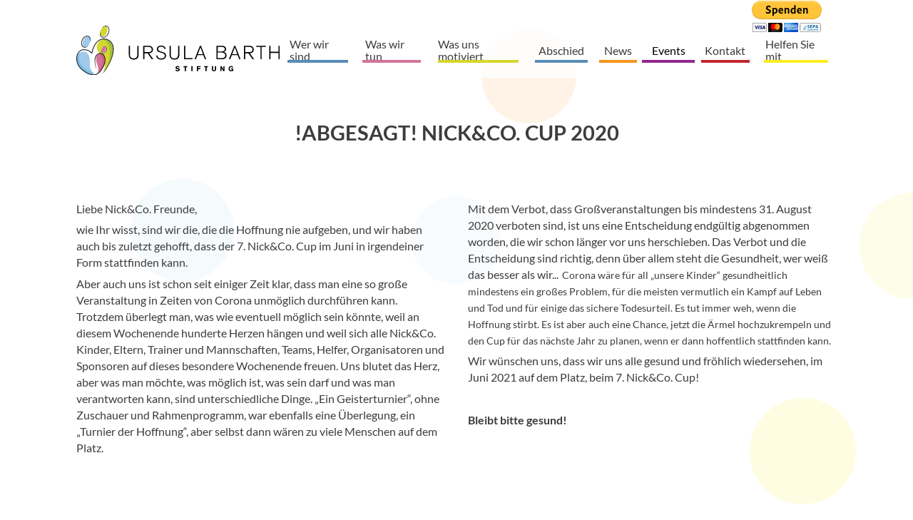

--- FILE ---
content_type: text/html; charset=UTF-8
request_url: https://www.ursula-barth-stiftung.de/events/rueckblick/details/nick-co-cup-2020.html
body_size: 4926
content:
<!DOCTYPE html>
<html lang="de">
<head>
<meta charset="UTF-8">
<title>!ABGESAGT! Nick&amp;Co. Cup 2020</title>
<base href="https://www.ursula-barth-stiftung.de/">
<meta name="robots" content="index,follow">
<meta name="description" content="Wie Ihr wisst, sind wir die, die die Hoffnung nie aufgeben, und wir haben auch bis zuletzt gehofft...">
<meta name="keywords" content="">
<meta name="generator" content="Contao CMS - www.von-rabenstein.de">
<meta property="og:title" content="!ABGESAGT! Nick&amp;Co. Cup 2020 - Ursula Barth Stiftung" />
<meta property="og:description" content="Wie Ihr wisst, sind wir die, die die Hoffnung nie aufgeben, und wir haben auch bis zuletzt gehofft..." />
<meta property="og:url" content="https://www.ursula-barth-stiftung.de/events/rueckblick/details/nick-co-cup-2020.html" />
<meta name="twitter:card" content="Wie Ihr wisst, sind wir die, die die Hoffnung nie aufgeben, und wir haben auch bis zuletzt gehofft...">
<meta name="twitter:title" content="!ABGESAGT! Nick&amp;Co. Cup 2020 - Ursula Barth Stiftung">
<meta name="twitter:url" content="https://www.ursula-barth-stiftung.de/events/rueckblick/details/nick-co-cup-2020.html">
<meta name="twitter:card" content="summary">
<meta property="og:image" content="https://www.ursula-barth-stiftung.de/assets/images/f/teaserbox_69886175-1803c6e0.jpg" />
<meta name="twitter:image" content="https://www.ursula-barth-stiftung.de/assets/images/f/teaserbox_69886175-1803c6e0.jpg" />
<script type="application/ld+json">
		{
		  "@context": "https://schema.org",
		  "@type": "WebSite",
		  "url": "https://www.ursula-barth-stiftung.de",
		  "potentialAction": {
			"@type": "SearchAction",
			"target": "https://www.ursula-barth-stiftung.de/?keywords={search_term_string}",
			"query-input": "required name=search_term_string"
		  }
		}
		</script>
<link rel="canonical" href="https://www.ursula-barth-stiftung.de/events/rueckblick/details/nick-co-cup-2020.html">
<meta name="viewport" content="width=device-width,initial-scale=1">
<link rel="stylesheet" href="assets/css/aos.min.css,_normalize.css,flags.css,icon-styles.css,magnific-po...-e296f936.css"><script src="assets/js/jquery.min.js,contao-utils-bundle.js,modernizr.min.js,gravy-foot...-5663c228.js"></script><script type="application/ld+json">
		{
		  "@context": "https://schema.org",
		  "@type": "Organization",
		  "url": "https://www.ursula-barth-stiftung.de",
		  "logo": "https://www.ursula-barth-stiftung.de/assets/images/5/logo-ubs-5485fe28.svg"
		}
		</script><link rel="shortcut icon" type="image/x-icon" href="https://www.ursula-barth-stiftung.de/share/favicon-ursula-barth-stiftung.ico"><link rel="apple-touch-icon" href="https://www.ursula-barth-stiftung.de/share/favicon-apple-touch-icon-ursula-barth-stiftung.png"><meta name="google-site-verification" content="UWV9q9JQb6VynFx483dLZksUP-paDN5AF4AZ7Jjlocs" />
</head>
<body id="top" class="no-js no-index-page no-tagline">
<div id="wrapper">
<header id="header">
<div class="inside">
<div class="header-bar">
<div class="header-bar-inner">
<!-- indexer::stop -->
<section class="ce_rsce_raven49_modulswitch">
<div class="ce_hyperlink block" id="paypalbutton">
<figure class="image_container">
<a href="https://www.paypal.com/donate/?hosted_button_id=4DMY74GSBB9DY" class="hyperlink_img" target="_blank" rel="noreferrer noopener">
<img src="data:image/svg+xml,%3Csvg xmlns='http://www.w3.org/2000/svg' viewBox='0 0 126 47' width='126' height='47'%3E%3C/svg%3E" data-src="files/bilder/bt-paypal-donate.gif" class="lazy  " width="126" height="47" alt="" itemprop="image">
</a>
</figure>
</div>
</section>
<!-- indexer::continue -->
</div>
</div>
<div class="navigation-bar">
<div class="navigation-bar-inner"><!-- indexer::stop -->
<figure class="ce_rsce_raven49_logo logo" style="
width:28%;		margin-top:0.3em;		margin-bottom:0.3em;		max-width:500px;		min-width:120px;	"
data-width-start="28%"	 data-width-end="16%"	 data-margin-top-start="0.3em"	 data-margin-top-end="0.1em"	 data-margin-bottom-start="0.3em"	 data-margin-bottom-end="0.5em"	 data-max-width-start="500px"	 data-max-width-end="200px"	 data-min-width-start="120px"	 data-min-width-end="90px"	 data-opacity-end="1"	>
<a href="">
<img src="data:image/svg+xml,%3Csvg xmlns='http://www.w3.org/2000/svg' viewBox='0 0 431 104' width='431' height='104'%3E%3C/svg%3E" data-src="assets/images/5/logo-ubs-5485fe28.svg" class="lazy  " width="431" height="104" alt="Logo" itemprop="image">
</a>
</figure>
<!-- indexer::continue -->
<!-- indexer::stop -->
<nav class="mod_navigation main-nav block">
<a href="events/rueckblick/details/nick-co-cup-2020.html#skipNavigation6" class="invisible">Navigation überspringen</a>
<ul class="level_1">
<li class="submenu blue first">
<a href="wer-wir-sind.html" title="An uns interessiert?" class="submenu blue first">Wer wir sind									</a>
<ul class="level_2">
<li class="first">
<a href="wer-wir-sind/die-gruenderin.html" title="Die Gründerin" class="first">Die Gründerin									</a>
</li>
<li>
<a href="wer-wir-sind/unser-team.html" title="Unser Team">Unser Team									</a>
</li>
<li class="last">
<a href="wer-wir-sind/sonderbotschafter-schirmherr.html" title="Sonderbotschafter &amp; Schirmherr" class="last">Sonderbotschafter & Schirmherr									</a>
</li>
</ul>
</li>
<li class="submenu pink">
<a href="was-wir-tun.html" title="Unsere Produkte" class="submenu pink">Was wir tun									</a>
<ul class="level_2">
<li class="first">
<a href="was-wir-tun/uebersicht.html" title="Übersicht" class="first">Übersicht									</a>
</li>
<li>
<a href="was-wir-tun/hilfe-fuer-nick-co-helfende-haende-oberberg.html" title="Hilfe für Nick &amp; Co. – Helfende  Hände Oberberg">Hilfe für Nick & Co. – Helfende  Hände Oberberg									</a>
</li>
<li>
<a href="was-wir-tun/projekte.html" title="Projekte">Projekte									</a>
</li>
<li>
<a href="kontakt.html" title="Förderantrag">Förderantrag									</a>
</li>
<li>
<a href="was-wir-tun/begegnungsstaette.html" title="Begegnungsstätte">Begegnungsstätte									</a>
</li>
<li>
<a href="events/belegungsplan-der-begegnungsstaette.html" title="Belegungsplan der Begegnungsstätte">Belegungsplan der Begegnungsstätte									</a>
</li>
<li class="last">
<a href="was-wir-tun/hilfreiche-links.html" title="Hilfreiche Links" class="last">Hilfreiche Links									</a>
</li>
</ul>
</li>
<li class="green">
<a href="was-uns-motiviert.html" title="Was uns motiviert" class="green">Was uns motiviert									</a>
</li>
<li>
<a href="abschied.html" title="Abschied">Abschied									</a>
</li>
<li class="submenu orange">
<a href="news.html" title="News" class="submenu orange">News									</a>
<ul class="level_2">
<li class="first">
<a href="news/kids-news.html" title="Kids News" class="first">Kids News									</a>
</li>
<li>
<a href="news/allgemeine-news.html" title="Allgemeine News">Allgemeine News									</a>
</li>
<li>
<a href="news/presse.html" title="Presse">Presse									</a>
</li>
<li class="last">
<a href="newsletter.html" title="Newsletter" class="last">Newsletter									</a>
</li>
</ul>
</li>
<li class="submenu trail purple">
<a href="events.html" title="Events" class="submenu trail purple">Events									</a>
<ul class="level_2">
<li class="first">
<a href="events/nick-co-cup.html" title="Nick &amp; Co. Cup" class="first">Nick & Co. Cup									</a>
</li>
<li>
<a href="events/gala-eine-nacht-fuer-nick-co.html" title="Gala – Eine Nacht für Nick &amp; Co.">Gala – Eine Nacht für Nick & Co.									</a>
</li>
<li>
<a href="events/lindenhof.html" title="Auszeit auf dem Lindenhof">Auszeit auf dem Lindenhof									</a>
</li>
<li class="trail last">
<a href="events/rueckblick.html" title="Rückblicke &amp; Ausblicke" class="trail last">Rückblicke & Ausblicke									</a>
</li>
</ul>
</li>
<li class="red">
<a href="kontakt.html" title="Kontakt" class="red">Kontakt									</a>
</li>
<li class="yellow last">
<a href="helfen-sie-mit.html" title="Helfen Sie mit" class="yellow last">Helfen Sie mit									</a>
</li>
</ul>
<span id="skipNavigation6" class="invisible"></span>
</nav>
<!-- indexer::continue -->
</div>
</div>
<div class="main-nav-mobile" id="nav-mobile">
<!-- indexer::stop -->
<form action="website-suche.html" method="get" class="header-bar-search ce_rsce_raven49_nav_search">
<input type="search" name="keywords" placeholder="Suchbegriff" />
<button type="submit">Suchen</button>
</form>
<!-- indexer::continue -->
<ul class="icon-links ce_rsce_raven49_icon_links header-bar-links right">
<li>
<a href="tel:+491755927421">
<span class="icon-links-label"  data-icon="&#xe942;">0175 - 5927421</span>
</a>
</li>
<li>
<a href="&#109;&#97;&#105;&#108;&#116;&#111;&#58;&#105;&#x6E;&#102;&#x6F;&#64;&#x75;&#114;&#x73;&#117;&#x6C;&#97;&#x2D;&#98;&#x61;&#114;&#x74;&#104;&#x2D;&#115;&#x74;&#105;&#x66;&#116;&#x75;&#110;&#x67;&#46;&#x64;&#101;">
<span class="icon-links-label"  data-icon="&#xe945;">&#105;&#x6E;&#102;&#x6F;&#64;&#x75;&#114;&#x73;&#117;&#x6C;&#97;&#x2D;&#98;&#x61;&#114;&#x74;&#104;&#x2D;&#115;&#x74;&#105;&#x66;&#116;&#x75;&#110;&#x67;&#46;&#x64;&#101;</span>
</a>
</li>
</ul>
<!-- indexer::stop -->
<nav class="mod_navigation block">
<a href="events/rueckblick/details/nick-co-cup-2020.html#skipNavigation8" class="invisible">Navigation überspringen</a>
<ul class="level_1">
<li class="submenu blue first"><a href="wer-wir-sind.html" title="An uns interessiert?" class="submenu blue first" aria-haspopup="true">Wer wir sind</a>
<ul class="level_2">
<li class="first"><a href="wer-wir-sind/die-gruenderin.html" title="Die Gründerin" class="first">Die Gründerin</a></li>
<li><a href="wer-wir-sind/unser-team.html" title="Unser Team">Unser Team</a></li>
<li class="last"><a href="wer-wir-sind/sonderbotschafter-schirmherr.html" title="Sonderbotschafter &amp; Schirmherr" class="last">Sonderbotschafter & Schirmherr</a></li>
</ul>
</li>
<li class="submenu pink"><a href="was-wir-tun.html" title="Unsere Produkte" class="submenu pink" aria-haspopup="true">Was wir tun</a>
<ul class="level_2">
<li class="first"><a href="was-wir-tun/uebersicht.html" title="Übersicht" class="first">Übersicht</a></li>
<li><a href="was-wir-tun/hilfe-fuer-nick-co-helfende-haende-oberberg.html" title="Hilfe für Nick &amp; Co. – Helfende  Hände Oberberg">Hilfe für Nick & Co. – Helfende  Hände Oberberg</a></li>
<li><a href="was-wir-tun/projekte.html" title="Projekte">Projekte</a></li>
<li><a href="kontakt.html" title="Förderantrag">Förderantrag</a></li>
<li><a href="was-wir-tun/begegnungsstaette.html" title="Begegnungsstätte">Begegnungsstätte</a></li>
<li><a href="events/belegungsplan-der-begegnungsstaette.html" title="Belegungsplan der Begegnungsstätte">Belegungsplan der Begegnungsstätte</a></li>
<li class="last"><a href="was-wir-tun/hilfreiche-links.html" title="Hilfreiche Links" class="last">Hilfreiche Links</a></li>
</ul>
</li>
<li class="green"><a href="was-uns-motiviert.html" title="Was uns motiviert" class="green">Was uns motiviert</a></li>
<li><a href="abschied.html" title="Abschied">Abschied</a></li>
<li class="submenu orange"><a href="news.html" title="News" class="submenu orange" aria-haspopup="true">News</a>
<ul class="level_2">
<li class="first"><a href="news/kids-news.html" title="Kids News" class="first">Kids News</a></li>
<li><a href="news/allgemeine-news.html" title="Allgemeine News">Allgemeine News</a></li>
<li><a href="news/presse.html" title="Presse">Presse</a></li>
<li class="last"><a href="newsletter.html" title="Newsletter" class="last">Newsletter</a></li>
</ul>
</li>
<li class="submenu trail purple"><a href="events.html" title="Events" class="submenu trail purple" aria-haspopup="true">Events</a>
<ul class="level_2">
<li class="first"><a href="events/nick-co-cup.html" title="Nick &amp; Co. Cup" class="first">Nick & Co. Cup</a></li>
<li><a href="events/gala-eine-nacht-fuer-nick-co.html" title="Gala – Eine Nacht für Nick &amp; Co.">Gala – Eine Nacht für Nick & Co.</a></li>
<li><a href="events/lindenhof.html" title="Auszeit auf dem Lindenhof">Auszeit auf dem Lindenhof</a></li>
<li class="trail last"><a href="events/rueckblick.html" title="Rückblicke &amp; Ausblicke" class="trail last">Rückblicke & Ausblicke</a></li>
</ul>
</li>
<li class="red"><a href="kontakt.html" title="Kontakt" class="red">Kontakt</a></li>
<li class="yellow last"><a href="helfen-sie-mit.html" title="Helfen Sie mit" class="yellow last">Helfen Sie mit</a></li>
</ul>
<span id="skipNavigation8" class="invisible"></span>
</nav>
<!-- indexer::continue -->
</div>            </div>
</header>
<div class="custom">
<div id="Background">
<div class="inside">
</div>
</div>
</div>
<div id="container" class="">
<div id="main" class="">
<div class="inside">
<div class="mod_article block" id="article-115">
<div class="heading">
<div class="headline-box  ce_rsce_raven49_headline_box -no-icon">
<h1 class=" " style="">!ABGESAGT! Nick&Co. Cup 2020</h1>
<h4></h4>
</div>
</div>
<section class="teaser-boxes ce_rsce_raven49_boxes  "  >
<div class="rs-columns">
<section class="teaser-boxes-item rs-column -large-col-2-1 -large-first -large-first-row -medium-col-2-1 -medium-first -medium-first-row -small-col-1-1 -small-first -small-last -small-first-row  -align-left   -image-scaled" 						>
<div class="teaser-boxes-item-text">
<p>Liebe Nick&amp;Co. Freunde,</p>
<p>wie Ihr wisst, sind wir die, die die Hoffnung nie aufgeben, und wir haben auch bis zuletzt gehofft, dass der 7. Nick&amp;Co. Cup im Juni in irgendeiner Form stattfinden kann.</p>
<p>Aber auch uns ist schon seit einiger Zeit klar, dass man eine so große Veranstaltung in Zeiten von Corona unmöglich durchführen kann. Trotzdem überlegt man, was wie eventuell möglich sein könnte, weil an diesem Wochenende hunderte Herzen hängen und weil sich alle Nick&amp;Co. Kinder, Eltern, Trainer und Mannschaften, Teams, Helfer, Organisatoren und Sponsoren auf dieses besondere Wochenende freuen. Uns blutet das Herz, aber was man möchte, was möglich ist, was sein darf und was man verantworten kann, sind unterschiedliche Dinge. „Ein Geisterturnier“, ohne Zuschauer und Rahmenprogramm, war ebenfalls eine Überlegung, ein „Turnier der Hoffnung“, aber selbst dann wären zu viele Menschen auf dem Platz.</p>				</div>
</section>
<section class="teaser-boxes-item rs-column -large-col-2-1 -large-last -large-first-row -medium-col-2-1 -medium-last -medium-first-row -small-col-1-1 -small-first -small-last  -align-left   -image-scaled" 						>
<div class="teaser-boxes-item-text">
<p>Mit dem Verbot, dass Großveranstaltungen bis mindestens 31. August 2020 verboten sind, ist uns eine Entscheidung endgültig abgenommen worden, die wir schon länger vor uns herschieben. Das Verbot und die Entscheidung sind richtig, denn über allem steht die Gesundheit, wer weiß das besser als wir... <span style="font-size: 0.875rem;">Corona wäre für all „unsere Kinder“ gesundheitlich mindestens ein großes Problem, für die meisten vermutlich ein Kampf auf Leben und Tod und für einige das sichere Todesurteil. Es tut immer weh, wenn die Hoffnung stirbt. Es ist aber auch eine Chance, jetzt die Ärmel hochzukrempeln und den Cup für das nächste Jahr zu planen, wenn er dann hoffentlich stattfinden kann.</span></p>
<p>Wir wünschen uns, dass wir uns alle gesund und fröhlich wiedersehen, im Juni 2021 auf dem Platz, beim 7. Nick&amp;Co. Cup!</p>
<p>&nbsp;</p>
<p><strong>Bleibt bitte gesund!</strong></p>				</div>
</section>
</div>
</section>
<pre></pre>
<!-- indexer::stop -->
<div><p class="back"><a class="button -secondary" href="events/rueckblick.html" title="Events - Übersicht">Events - Übersicht</a></p></div>
<!-- indexer::continue -->
</div>
</div>
</div>
</div>
<footer id="footer">
<div class="inside">
<div class="mod_article">
</div>
<div class="mod_article">
<div class="footer-bar wrapper">
<!-- indexer::stop -->
<p class="copyright ce_rsce_raven49_footer_copyright">
© 2026 Ursula-Barth-Stiftung			<a href="https://www.von-rabenstein.de" class="raven">design by von Rabenstein</a>
</p>
<!-- indexer::continue -->
<!-- indexer::stop -->
<nav class="mod_customnav footer-nav block">
<a href="events/rueckblick/details/nick-co-cup-2020.html#skipNavigation7" class="invisible">Navigation überspringen</a>
<ul class="level_1">
<li class="first"><a href="newsletter.html" title="Newsletter" class="first">Newsletter</a></li>
<li class="red"><a href="kontakt.html" title="Kontakt" class="red">Kontakt</a></li>
<li><a href="impressum.html" title="Impressum">Impressum</a></li>
<li class="last"><a href="datenschutz.html" title="Datenschutz" class="last">Datenschutz</a></li>
</ul>
<span id="skipNavigation7" class="invisible"></span>
</nav>
<!-- indexer::continue -->
</div>
</div>            </div>
</footer>
</div>
<div class="custom">
<div id="Subfooter">
<div class="inside">
<!-- indexer::stop -->
<a href="#top" id="toTop" class="button -small icon-arrow-up -icon-only -center"  style="display: inline;"></a>
<!-- indexer::continue -->
</div>
</div>
</div>
<script>(function($){$(document).ready(function(){$('a[data-lightbox]').magnificPopup({type:'image',gallery:{enabled:!0,tCounter:'Element %curr% von %total%'}});$('a[data-iframebox]').magnificPopup({type:'iframe',gallery:{enabled:!0,tCounter:'Element %curr% von %total%'}});$('.inline a, a.inline').magnificPopup({type:'inline',gallery:{enabled:!0,tCounter:'Element %curr% von %total%'},midClick:!0,alignTop:!1});$('body').magnificPopup({delegate:'.ajax a, a.ajax',type:'ajax',callbacks:{parseAjax:function(mfpResponse){mfpResponse.data=$(mfpResponse.data).find('#main .inside')},ajaxContentAdded:function(){accsArr=$.makeArray($(this.content).find(".ce_accordion"));accs.push(...accsArr);lastActive=-1;accs.forEach(initAcc)}}});$('#wrapper').magnificPopup({delegate:'.ajax.gallery a, a.ajax.gallery',type:'ajax',gallery:{enabled:!0,tCounter:'Element %curr% von %total%'},callbacks:{parseAjax:function(mfpResponse){mfpResponse.data=$(mfpResponse.data).find('#main .inside')},ajaxContentAdded:function(){}}});$('#container').on("click",".mod_newscategories a",function(event){var targethref=window.location.origin+"/"+$(this).attr("href");event.preventDefault();$("#main").load(targethref+" #main",function(response,status,xhr){lazyLoadInstance.update();history.pushState(null,null,targethref)})})})})(jQuery)</script><script type="text/javascript" charset="utf-8" src="assets/js/gsap.min.js,gsap-ScrollTrigger.min.js,gsap-tagline.js,gsap-stick...-b54c99fb.js" defer></script>
<script type="application/ld+json">
{
    "@context": "https:\/\/schema.org",
    "@graph": [
        {
            "@type": "WebPage"
        }
    ]
}
</script>
<script type="application/ld+json">
{
    "@context": "https:\/\/schema.contao.org",
    "@graph": [
        {
            "@type": "Page",
            "fePreview": false,
            "groups": [],
            "noSearch": false,
            "pageId": 78,
            "protected": false,
            "title": "!ABGESAGT! Nick&Co. Cup 2020"
        }
    ]
}
</script></body>
</html>

--- FILE ---
content_type: image/svg+xml
request_url: https://www.ursula-barth-stiftung.de/assets/images/5/logo-ubs-5485fe28.svg
body_size: 10837
content:
<?xml version="1.0" encoding="UTF-8"?>
<svg xmlns="http://www.w3.org/2000/svg" id="Ebene_2" width="431.42" height="103.91" viewBox="0 0 431.42 103.91"><g id="Ebene_1-2"><g><g><g><path d="m111.38,42.33h2.51v19.07c0,2.36.66,4.17,1.99,5.44,1.33,1.26,3.22,1.9,5.68,1.9,5.13,0,7.72-2.52,7.79-7.57l.23-18.78h2.59v18.67c0,3.19-.92,5.67-2.76,7.46-1.84,1.78-4.41,2.67-7.7,2.67s-5.72-.88-7.56-2.63c-1.84-1.75-2.76-4.15-2.76-7.21v-19.02Z"/><path d="m141.86,42.33h12.19c2.55,0,4.61.71,6.17,2.13,1.56,1.42,2.34,3.3,2.34,5.65s-.77,4.09-2.29,5.51c-1.53,1.42-3.5,2.15-5.91,2.19l8.93,12.62h-3.32l-8.89-12.5h-6.61v12.43h-2.62v-28.02Zm12.23,13.14c1.79,0,3.21-.48,4.27-1.43,1.06-.95,1.58-2.25,1.58-3.89,0-3.71-2.2-5.57-6.61-5.57h-8.85v10.89h9.61Z"/><path d="m172.12,62.07c.05,2.23.76,3.94,2.12,5.12,1.36,1.19,3.28,1.78,5.76,1.78,1.94,0,3.65-.45,5.11-1.36,1.69-1.08,2.53-2.53,2.53-4.36,0-2.58-1.44-4.39-4.32-5.43-1.8-.52-4.48-1.34-8.03-2.48-2.89-1.05-4.34-2.87-4.34-5.47v-1.46c0-2.18.99-3.88,2.98-5.11,1.68-1.06,3.68-1.6,5.99-1.6,4.82,0,8.13,2.06,9.92,6.18l-2.53,1.3c-.73-1.89-1.66-3.24-2.79-4.04-1.14-.8-2.65-1.21-4.56-1.21-1.66,0-3.1.37-4.32,1.11-1.45.89-2.18,2.12-2.18,3.67,0,2.32,1.46,3.97,4.37,4.94l8.11,2.59c2.9,1.39,4.36,3.67,4.36,6.84,0,2.54-1.13,4.59-3.38,6.14-1.98,1.37-4.3,2.06-6.96,2.06-5.92,0-9.46-2.63-10.6-7.89l2.76-1.34Z"/><path d="m197.84,42.33h2.51v19.07c0,2.36.66,4.17,1.99,5.44,1.33,1.26,3.22,1.9,5.68,1.9,5.13,0,7.72-2.52,7.79-7.57l.23-18.78h2.59v18.67c0,3.19-.92,5.67-2.76,7.46-1.84,1.78-4.41,2.67-7.7,2.67s-5.72-.88-7.56-2.63c-1.84-1.75-2.76-4.15-2.76-7.21v-19.02Z"/><path d="m228.48,42.33h2.66v25.65h15.5v2.45h-18.16v-28.1Z"/><path d="m262.19,42.2h2.26l10.99,28.19h-2.71l-3.31-8.56h-12.38l-3.44,8.56h-2.79l11.39-28.19Zm6.5,17.58c-1.24-3.22-3.04-8.05-5.38-14.51-.59,1.79-1.49,4.21-2.69,7.26l-2.78,7.24h10.85Z"/><path d="m297.2,42.33h12.31c2.45,0,4.41.61,5.89,1.84,1.48,1.22,2.22,2.89,2.22,4.99,0,1.57-.34,2.8-1.03,3.69-.73.92-1.98,1.69-3.77,2.31,3.88.95,5.81,3.31,5.81,7.1,0,2.62-.8,4.62-2.39,6.01s-3.9,2.08-6.9,2.08h-12.13v-28.02Zm18.72,20.16c0-1.94-.67-3.46-2.02-4.54s-3.21-1.62-5.6-1.62h-8.56v11.63h10.19c1.79-.01,3.23-.52,4.34-1.51s1.65-2.31,1.65-3.96Zm-7.27-8.38c1.92,0,3.44-.42,4.56-1.25,1.12-.84,1.68-1.99,1.68-3.47s-.46-2.62-1.39-3.46-2.18-1.26-3.76-1.26h-9.92v9.45h8.83Z"/><path d="m335.03,42.2h2.26l10.99,28.19h-2.71l-3.31-8.56h-12.38l-3.44,8.56h-2.79l11.39-28.19Zm6.5,17.58c-1.24-3.22-3.04-8.05-5.38-14.51-.59,1.79-1.49,4.21-2.69,7.26l-2.78,7.24h10.85Z"/><path d="m355.64,42.33h12.19c2.55,0,4.61.71,6.17,2.13,1.56,1.42,2.34,3.3,2.34,5.65s-.77,4.09-2.29,5.51c-1.53,1.42-3.5,2.15-5.91,2.19l8.93,12.62h-3.32l-8.89-12.5h-6.61v12.43h-2.62v-28.02Zm12.23,13.14c1.79,0,3.21-.48,4.27-1.43,1.06-.95,1.58-2.25,1.58-3.89,0-3.71-2.2-5.57-6.61-5.57h-8.85v10.89h9.61Z"/><path d="m381.71,42.39h20.42v2.2h-8.94v25.72h-2.57v-25.72h-8.9v-2.2Z"/><path d="m409.16,42.28h2.57v12.46h17.07v-12.35h2.63v28.04h-2.63v-13.34h-17.07v13.26h-2.57v-28.08Z"/></g><g><path d="m211.88,92.39c.87.87,1.84,1.31,2.9,1.31.47,0,.9-.08,1.29-.24.52-.22.78-.53.78-.93,0-.54-.56-.91-1.66-1.13-1.76-.33-2.79-.56-3.08-.68-1.12-.47-1.67-1.29-1.67-2.47s.43-2.02,1.29-2.66c.77-.57,1.75-.85,2.92-.85,1.73,0,3.29.67,4.68,2l-1.86,1.34c-.6-.47-1.04-.79-1.32-.93-.47-.24-1-.36-1.58-.36-.34,0-.66.09-.96.28-.34.21-.52.49-.52.81,0,.53.55.89,1.66,1.09,1.74.31,2.76.52,3.08.65,1.11.47,1.66,1.29,1.66,2.47,0,1.25-.51,2.2-1.53,2.85-.86.54-1.96.81-3.29.81-2.11,0-3.71-.71-4.79-2.14l.98-.68c.37-.25.72-.43,1.05-.56Z"/><path d="m227.25,85h8.15v2.07h-2.74v8.46h-2.67v-8.46h-2.74v-2.07Z"/><path d="m244,85h2.63v10.52h-2.63v-10.52Z"/><path d="m255.67,84.99h7.62c.13,0,.29.01.49.04v2h-5.46v2.2h5.06v2.05h-5.09v4.25h-2.61v-10.55Z"/><path d="m271.17,85h8.15v2.07h-2.74v8.46h-2.67v-8.46h-2.74v-2.07Z"/><path d="m287.53,85.03h2.63v6.68c0,.69.15,1.17.44,1.46s.79.42,1.51.42c.64,0,1.1-.16,1.37-.47.27-.31.41-.86.41-1.64v-6.47h2.65v6.3c0,1.39-.4,2.48-1.21,3.28s-1.91,1.2-3.31,1.2-2.5-.37-3.29-1.12c-.79-.75-1.19-1.78-1.19-3.1v-6.53Z"/><path d="m305.54,84.97h2.55l2,3.34c.76,1.31,1.39,2.44,1.9,3.4l-.12-6.75h2.53v10.56h-2.55c-.24-.36-.9-1.45-1.98-3.26-.22-.37-.56-.93-1-1.66-.35-.6-.65-1.17-.89-1.72l.06,6.64h-2.5v-10.56Z"/><path d="m330.86,88.31c-.18-.4-.51-.75-.99-1.05-.48-.3-.94-.44-1.4-.44-.91,0-1.62.3-2.12.91-.5.6-.75,1.45-.75,2.55s.24,1.9.72,2.51c.48.61,1.15.92,2,.92,1.39,0,2.2-.66,2.43-1.98h-2.4v-2.01h4.6v5.88h-2.09v-1.01c-.85.8-1.86,1.21-3.03,1.21-1.44,0-2.61-.5-3.5-1.49-.89-1-1.33-2.29-1.33-3.87,0-1.73.48-3.12,1.44-4.17.96-1.05,2.24-1.58,3.85-1.58,1.82,0,3.35.81,4.57,2.44l-2,1.19Z"/></g></g><g><path d="m78.37,51.14c.03,4.05-.4,8.48-1.72,13.44,0,.01,0,.02-.01.03,0,0,0,.01,0,.02-2.04,6.49-5.46,14.14-10.94,23.03,0,0,0,.01-.01.02-2.59,3.92-5.67,8.1-9.33,12.57.51-.62.9-1.37,1.22-2.17.82-2.04,1.16-4.5,1.71-6.42.88-3.12,1.37-7.88,1.42-11.98.04-2.97-.15-5.6-.58-7.01h0c-1.81-5.92-5.97-9.78-9.67-13.64-.49-.51-.97-1.02-1.44-1.54-3.61-4-6.35-8.3-5.17-15.11,1.2-6.91,6.42-12.07,12.65-13.58,3.04-.73,6.32-.6,9.5.61,8.01,3.06,12.32,13.12,12.38,21.73Z" style="fill:#d4d72d;"/><g><path d="m78.37,51.14c.03,4.06-.4,8.49-1.73,13.46,0,0,0,.01,0,.02-2.04,6.49-5.47,14.15-10.95,23.04-2.31,3.49-5.01,7.19-8.16,11.12.63-1.13,1.24-2.23,1.81-3.31,11.85-22.14,12.91-36.3,11.03-47.18-1.41-8.2-6.95-17.06-14.89-19.21.36-.11.72-.21,1.08-.3,3.02-.72,6.28-.59,9.44.62,8.01,3.06,12.32,13.12,12.38,21.73Z" style="fill:#a4c03c;"/><path d="m57.36,98.57c-.28.61-.6,1.17-1,1.66.27-.33.52-.65.79-.97.08-.22.15-.45.22-.68Z" style="fill:#a4c03c;"/></g><path d="m43.55,101.65c1.49-.91,2.08-3.19,2.52-4.76.58-2.09.78-4.21.56-6.38-.49-4.84-2.57-9.33-3.79-13.99-.46-1.76-.81-3.55-.89-5.37-.07-1.59.06-3.19.46-4.74.06-.25.13-.5.21-.75,1.82-5.89,8.17-8.88,13.18-6.02,4.13,2.36,5.67,8.55,5,13.6-.92,6.93-5.7,21.39-17.23,28.41Z" style="fill:#d2749a;"/><g><path d="m55.79,59.64c-2.45-1.4-5.23-1.39-7.64-.33,3.79,2,6.12,7.1,6.5,11.68.52,6.33-.75,19.39-8.3,28.72,9.52-7.48,13.59-20.12,14.44-26.46.67-5.05-.86-11.24-5-13.6Z" style="fill:#cc5d8f;"/><path d="m45.03,99.89c-.37.73-.84,1.37-1.48,1.76.42-.25.82-.52,1.22-.79.11-.31.2-.64.26-.97Z" style="fill:#cc5d8f;"/></g><path d="m38.98,102.25c.33.26.9.76,1.55,1.3-.73.16-1.48.27-2.26.32-.51.03-1.01.04-1.51.04-5.87,0-10.95-1.98-14.28-3.71-4.23-2.19-8.37-5.05-11.96-8.25C4.57,86.67.92,79.47.16,72.01c-.06-3.68.76-7.32,2.7-10.55.4-.67.86-1.33,1.36-1.96,5.39-6.76,17.62-6.84,21.72,1.31,2.12,4.19,2.4,9.11,2.63,13.72.15,3.12-.02,6.29.24,9.41.6,7.22,4.44,13.68,10.02,18.18.05.04.1.08.15.12Z" style="fill:#9fcaed;"/><path d="m38.83,102.13c-1.59-1.28-3.02-2.72-4.29-4.29-2.75-.73-5.13-1.76-6.97-2.72-4.23-2.19-8.37-5.05-11.96-8.25-5.95-5.29-9.59-12.48-10.36-19.94-.06-3.68.76-7.32,2.7-10.55h0c-1.42.79-2.7,1.84-3.73,3.13-.5.63-.96,1.29-1.36,1.96-1.95,3.23-2.77,6.87-2.7,10.55.77,7.46,4.41,14.65,10.36,19.94,3.59,3.2,7.73,6.06,11.96,8.25,3.33,1.73,8.41,3.71,14.28,3.71.5,0,1-.02,1.51-.04.77-.04,1.52-.16,2.26-.32-.65-.54-1.21-1.04-1.55-1.3-.05-.04-.1-.08-.15-.12Z" style="fill:#82bce5;"/><path d="m76.66,64.57s0,.02-.01.03c0,0,0,.01,0,.02-2.04,6.49-5.46,14.14-10.94,23.03,0,0,0,.01-.01.02-1.69,2.73-3.61,5.46-5.71,8.43-1.2,1.71-3.45,4.28-3.63,4.14-.1-.08.48-1.05,1.22-2.17.54-.83,1.18-1.75,1.68-2.47.03-.04.06-.08.08-.12,16.71-23.76,18.92-39.93,18.18-49.25-.82-10.24-9.32-17.97-19.39-17.56-.53.02-1.06.06-1.58.12-.02,0-.04,0-.06,0-2.66.31-5.17,1.15-7.46,2.49-12.26,7.14-15.3,26.6-15.33,26.8-.04.33-.29.6-.6.69-.32.08-.67-.02-.87-.28-4.38-5.36-11.36-8.09-18.23-7.13-5.61.78-9.46,5.4-11.14,10.09-.3.83-.53,1.66-.69,2.47-1.89,9.63,1.73,19.89,9.46,26.76,3.49,3.11,7.51,5.88,11.62,8.02,3.43,1.78,8.8,3.83,14.91,3.47.22-.01.45-.03.67-.06,7.21-.83,12.52-8.03,15.91-13.44,2.37-3.77,4.04-7.7,4.83-11.38.35-1.6.53-3.15.55-4.65h0c.06-3.02-.53-5.84-1.75-8.42-1.6-3.39-4.59-5.34-7.92-5.22-.24,0-.48.02-.72.05-3,.35-5.63,2.25-7.24,5.2-2.79,5.08-3.48,12-1.3,20.32.48,1.83,1.72,5.55,1.46,5.67-.3.14-1.75-3.48-2.24-5.32-2.33-8.82-2.4-15.98.61-21.48,1.79-3.26,4.69-5.43,8.01-5.98.17-.03.34-.06.52-.08,4.37-.53,8.34,1.83,10.37,6.12,1.98,4.2,2.42,8.96,1.32,14.14-.14.66-.31,1.33-.51,2-.94,3.26-2.49,6.65-4.54,9.92-3.35,5.35-8.5,12.34-15.64,13.96-.73.16-1.48.27-2.26.32-.51.03-1.01.04-1.51.04-5.87,0-10.95-1.98-14.28-3.71-4.23-2.19-8.37-5.05-11.96-8.25C4.57,86.67.92,79.47.16,72.01c-.29-2.79-.18-5.62.37-8.4,1.18-5.97,5.82-12.88,13.24-13.91,6.86-.97,13.83,1.48,18.6,6.42,1.04-5.09,4.94-19.95,15.82-26.29,3.01-1.75,6.33-2.7,9.89-2.84,10.96-.43,20.24,7.96,21.13,19.1.36,4.59-.1,10.7-2.54,18.49Z" style="fill:#262425;"/><g><path d="m28.24,36.99c-2.71,6.24-7.97,9.96-11.75,8.32-3.78-1.64-4.64-8.03-1.93-14.26,2.71-6.24,7.97-9.96,11.75-8.32,3.78,1.64,4.64,8.03,1.93,14.26Z" style="fill:#9fcaed;"/><path d="m17.94,46.12c-1.05,0-2.06-.21-2.99-.65-2.31-1.08-3.88-3.35-4.42-6.4-.52-2.96,0-6.31,1.46-9.44,1.46-3.13,3.7-5.69,6.3-7.19,2.68-1.55,5.43-1.81,7.74-.73,1.92.9,3.24,2.58,3.89,4.58.55,1.69.57,3.53.21,5.27-.12.56-.24,1.13-.39,1.69-.03.12-.21.99-.38.99-.16,0,0-.99,0-1.07.16-1.78.18-3.59-.29-5.33-.14-.5-.32-.99-.55-1.46-.21-.41-.44-.81-.7-1.19-.6-.9-1.39-1.73-2.38-2.2-1.89-.88-4.18-.64-6.45.67-2.35,1.36-4.39,3.69-5.73,6.57-1.34,2.88-1.82,5.93-1.35,8.61.45,2.59,1.74,4.49,3.63,5.37,2.37,1.1,5.6.98,8.3-1.27.17-.14.92-.8,1.45-1.13.23-.14.33-.04.18.18-.36.56-1.04,1.22-1.22,1.36-2.11,1.75-4.15,2.77-6.32,2.77Z" style="fill:#262425;"/></g><g><path d="m52.01,9.21c2.38-5.61,7.14-8.95,10.63-7.47,3.49,1.48,4.39,7.23,2.01,12.84-2.38,5.61-7.14,8.95-10.63,7.47-3.49-1.48-4.39-7.23-2.01-12.84Z" style="fill:#d4d72d;"/><path d="m62.63,0c1.05.02,2.07.25,3,.71,2.31,1.13,3.85,3.45,4.33,6.53.47,2.99-.12,6.36-1.65,9.49-1.53,3.13-3.83,5.66-6.48,7.12-2.73,1.51-5.5,1.72-7.81.59-1.92-.94-3.22-2.66-3.84-4.68-.53-1.72-.5-3.57-.11-5.31.13-.56.26-1.14.43-1.69.04-.12.23-.99.41-.99.16,0-.02.99-.03,1.08-.19,1.79-.25,3.62.2,5.38.13.51.3,1,.52,1.48.2.42.43.83.68,1.22.59.92,1.36,1.77,2.36,2.26,1.88.92,4.2.72,6.51-.56,2.4-1.33,4.49-3.64,5.89-6.51,1.4-2.87,1.95-5.94,1.52-8.65-.41-2.61-1.67-4.56-3.56-5.48-2.36-1.16-5.62-1.09-8.38,1.12-.18.14-.95.78-1.48,1.11-.23.14-.33.04-.18-.19.38-.56,1.07-1.21,1.25-1.35C58.37.94,60.45-.04,62.63,0Z" style="fill:#262425;"/></g><g><path d="m63.63,52.38c-1.59,3.66-5.05,5.68-7.72,4.52-2.67-1.16-3.54-5.07-1.95-8.73,1.59-3.66,5.05-5.68,7.72-4.52,2.67,1.16,3.54,5.07,1.95,8.73Z" style="fill:#fff;"/><path d="m62.38,51.84c-1.39,3.2-4.41,4.97-6.74,3.95-2.33-1.01-3.1-4.43-1.71-7.63,1.39-3.2,4.41-4.97,6.74-3.95,2.33,1.01,3.1,4.43,1.71,7.63Z" style="fill:#d2749a;"/><path d="m60.21,43.07c.65-.02,1.28.09,1.86.34,1.45.6,2.45,1.91,2.83,3.69.36,1.73.09,3.7-.77,5.56-.86,1.86-2.21,3.39-3.8,4.31-1.64.95-3.34,1.14-4.79.54-1.2-.5-2.05-1.47-2.48-2.62-.37-.98-.4-2.06-.2-3.08.06-.33.13-.67.22-1,.02-.07.12-.58.22-.59.1,0,.01.58.01.63-.07,1.05-.06,2.11.26,3.12.09.29.21.58.36.85.13.24.29.47.45.69.39.52.88,1,1.51,1.25,1.18.49,2.6.31,3.99-.49,1.44-.83,2.67-2.23,3.46-3.94.79-1.71,1.04-3.51.72-5.07-.32-1.51-1.14-2.61-2.33-3.1-1.48-.61-3.48-.49-5.13.87-.11.09-.56.48-.88.68-.14.09-.2.03-.12-.1.22-.33.63-.73.73-.82,1.28-1.06,2.54-1.68,3.88-1.72Z" style="fill:#262425;"/></g></g></g></g></svg>
